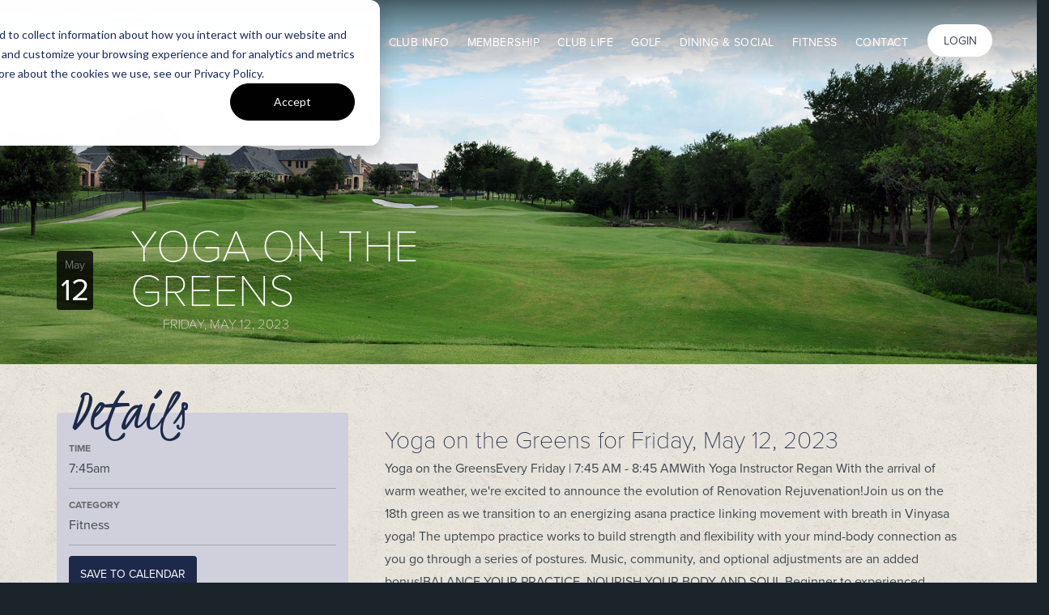

--- FILE ---
content_type: text/html; charset=utf-8
request_url: https://www.gentlecreek.com/event/yoga-greens?date=2023-05-12
body_size: 7633
content:
<!DOCTYPE html PUBLIC "-//W3C//DTD XHTML+RDFa 1.0//EN"
  "http://www.w3.org/MarkUp/DTD/xhtml-rdfa-1.dtd">
<html lang="en" dir="ltr"
  xmlns:fb="http://ogp.me/ns/fb#"
  xmlns:og="http://ogp.me/ns#">
<head profile="http://www.w3.org/1999/xhtml/vocab">
<!-- Google Tag Manager -->
<script>(function(w,d,s,l,i){w[l]=w[l]||[];w[l].push({'gtm.start':
new Date().getTime(),event:'gtm.js'});var f=d.getElementsByTagName(s)[0],
j=d.createElement(s),dl=l!='dataLayer'?'&l='+l:'';j.async=true;j.src=
'https://www.googletagmanager.com/gtm.js?id='+i+dl;f.parentNode.insertBefore(j,f);
})(window,document,'script','dataLayer','GTM-5CNQXC');</script>
<!-- End Google Tag Manager -->
  <meta charset="utf-8">
  <meta name="viewport" content="width=device-width, initial-scale=1.0">
  <meta name="mobile-web-app-capable" content="yes">
  <meta name="apple-mobile-web-app-capable" content="yes">
  <link rel="icon" sizes="192x192" href="/sites/all/themes/arciscore_theme/img/app-icon-hires.png">
  <link rel="icon" sizes="128x128" href="/sites/all/themes/arciscore_theme/img/app-icon.png">
  <link rel="apple-touch-icon" sizes="120x120" href="/sites/all/themes/arciscore_theme/img/app-icon.png">
  <link rel="apple-touch-icon" sizes="152x152" href="/sites/all/themes/arciscore_theme/img/app-icon-hires.png">
  <meta http-equiv="Content-Type" content="text/html; charset=utf-8" />
<link rel="shortcut icon" href="https://www.gentlecreek.com/sites/www.gentlecreek.com/files/favicon.ico" type="image/vnd.microsoft.icon" />
<meta name="description" content="Yoga on the GreensEvery Friday | 7:45 AM - 8:45 AMWith Yoga Instructor Regan With the arrival of warm weather, we&#039;re excited to announce the evolution of Renovation Rejuvenation!Join us on the 18th green as we transition to an energizing asana practice linking movement with breath in Vinyasa yoga! The uptempo practice works to build strength and flexibility with your mind-body" />
<meta name="robots" content="follow, index" />
<meta name="generator" content="Drupal 7 (https://www.drupal.org)" />
<link rel="canonical" href="https://www.gentlecreek.com/event/yoga-greens" />
<link rel="shortlink" href="https://www.gentlecreek.com/node/2565" />
<meta http-equiv="content-language" content="en" />
<meta property="og:type" content="blog" />
<meta property="og:site_name" content="Gentle Creek Country Club" />
<meta property="og:title" content="Yoga on the Greens" />
<meta property="og:url" content="https://www.gentlecreek.com/event/yoga-greens" />
<meta property="og:description" content="Yoga on the GreensEvery Friday | 7:45 AM - 8:45 AMWith Yoga Instructor Regan With the arrival of warm weather, we&#039;re excited to announce the evolution of Renovation Rejuvenation!Join us on the 18th green as we transition to an energizing asana practice linking movement with breath in Vinyasa yoga! The uptempo practice works to build strength and flexibility with your mind-body connection as you go through a series of postures. Music, community, and optional adjustments are an added bonus!BALANCE YOUR PRACTICE." />
<meta property="og:updated_time" content="2023-06-12T05:04:54-07:00" />
<meta property="og:image:type" content="image/jpeg" />
<meta name="twitter:card" content="summary" />
<meta name="twitter:url" content="https://www.gentlecreek.com/event/yoga-greens" />
<meta name="twitter:title" content="Yoga on the Greens" />
<meta name="twitter:description" content="Yoga on the GreensEvery Friday | 7:45 AM - 8:45 AMWith Yoga Instructor Regan With the arrival of warm weather, we&#039;re excited to announce the evolution of Renovation Rejuvenation!Join us on the 18th" />
<meta property="article:published_time" content="2023-05-01T16:11:33-07:00" />
<meta property="article:modified_time" content="2023-06-12T05:04:54-07:00" />
    <title>Yoga on the Greens | Gentle Creek Country Club | Friday, May 12, 2023</title>
  <style>
@import url("https://www.gentlecreek.com/modules/system/system.base.css?sx9bfm");
</style>
<style>
@import url("https://www.gentlecreek.com/sites/all/modules/custom/arcis_map/css/arcis_map.css?sx9bfm");
@import url("https://www.gentlecreek.com/sites/all/modules/custom/custom_features/arcis_promos/css/promo.css?sx9bfm");
@import url("https://www.gentlecreek.com/sites/all/modules/contrib/calendar/css/calendar_multiday.css?sx9bfm");
@import url("https://www.gentlecreek.com/sites/all/modules/contrib/date/date_repeat_field/date_repeat_field.css?sx9bfm");
@import url("https://www.gentlecreek.com/modules/field/theme/field.css?sx9bfm");
@import url("https://www.gentlecreek.com/sites/all/modules/contrib/office_hours/office_hours.css?sx9bfm");
@import url("https://www.gentlecreek.com/sites/all/modules/contrib/views/css/views.css?sx9bfm");
@import url("https://www.gentlecreek.com/sites/all/modules/contrib/ckeditor/css/ckeditor.css?sx9bfm");
</style>
<style>
@import url("https://www.gentlecreek.com/sites/all/modules/contrib/colorbox/styles/default/colorbox_style.css?sx9bfm");
@import url("https://www.gentlecreek.com/sites/all/modules/contrib/ctools/css/ctools.css?sx9bfm");
@import url("https://www.gentlecreek.com/sites/all/modules/custom/resturant_reservation/css/reservation.css?sx9bfm");
</style>
<link type="text/css" rel="stylesheet" href="https://maxcdn.bootstrapcdn.com/bootstrap/3.3.4/css/bootstrap.min.css" media="all" />
<link type="text/css" rel="stylesheet" href="//netdna.bootstrapcdn.com/bootstrap/3.3.4/css/bootstrap.min.css" media="all" />
<style>
@import url("https://www.gentlecreek.com/sites/www.gentlecreek.com/themes/arciscore_theme/css/owl.carousel.css?sx9bfm");
@import url("https://www.gentlecreek.com/sites/www.gentlecreek.com/themes/arcis_gentlecreek/css/style.css?sx9bfm");
</style>
<link type="text/css" rel="stylesheet" href="https://fonts.googleapis.com/css?family=Kristi:regular&amp;subset=latin" media="all" />
  <!-- HTML5 element support for IE6-8 -->
  <!--[if lt IE 9]>
    <script src="//html5shiv.googlecode.com/svn/trunk/html5.js"></script>
  <![endif]-->

  <script defer="defer" src="https://www.gentlecreek.com/sites/www.gentlecreek.com/files/google_tag/google_tag.script.js?sx9bfm"></script>
<script src="https://www.gentlecreek.com/sites/all/modules/contrib/jquery_update/replace/jquery/1.10/jquery.min.js?v=1.10.2"></script>
<script src="https://www.gentlecreek.com/misc/jquery-extend-3.4.0.js?v=1.10.2"></script>
<script src="https://www.gentlecreek.com/misc/jquery-html-prefilter-3.5.0-backport.js?v=1.10.2"></script>
<script src="https://www.gentlecreek.com/misc/jquery.once.js?v=1.2"></script>
<script src="https://www.gentlecreek.com/misc/drupal.js?sx9bfm"></script>
<script src="https://maxcdn.bootstrapcdn.com/bootstrap/3.3.5/js/bootstrap.min.js?sx9bfm"></script>
<script src="https://www.gentlecreek.com/sites/all/libraries/colorbox/jquery.colorbox-min.js?sx9bfm"></script>
<script src="https://www.gentlecreek.com/sites/all/modules/contrib/colorbox/js/colorbox.js?sx9bfm"></script>
<script src="https://www.gentlecreek.com/sites/all/modules/contrib/colorbox/styles/default/colorbox_style.js?sx9bfm"></script>
<script src="https://www.gentlecreek.com/sites/all/modules/contrib/colorbox/js/colorbox_load.js?sx9bfm"></script>
<script src="https://www.gentlecreek.com/sites/all/modules/contrib/getdirections/js/getdirections.js?sx9bfm"></script>
<script src="https://www.gentlecreek.com/sites/all/modules/contrib/office_hours/js/office_hours.formatter.js?sx9bfm"></script>
<script>var switchTo5x = true;var useFastShare = true;</script>
<script src="https://ws.sharethis.com/button/buttons.js"></script>
<script>if (typeof stLight !== 'undefined') { stLight.options({"publisher":"dr-ae30c45d-3be1-1288-87c5-c19c446ba942","version":"5x","lang":"en"}); }</script>
<script src="//use.typekit.net/qjx4toy.js"></script>
<script>try{Typekit.load();}catch(e){}</script>
<script src="https://www.gentlecreek.com/sites/all/modules/custom/arcis_core/js/picker.js?sx9bfm"></script>
<script src="https://www.gentlecreek.com/sites/all/modules/custom/arcis_core/js/picker.date.js?sx9bfm"></script>
<script src="https://www.gentlecreek.com/sites/all/modules/custom/arcis_core/js/arcis_core.js?sx9bfm"></script>
<script src="https://www.gentlecreek.com/sites/all/modules/custom/custom_features/arcis_promos/js/cookie.js?sx9bfm"></script>
<script src="https://www.gentlecreek.com/sites/www.gentlecreek.com/themes/arciscore_theme/js/owl.carousel.min.js?sx9bfm"></script>
<script src="https://www.gentlecreek.com/sites/www.gentlecreek.com/themes/arciscore_theme/js/jquery.stellar.min.js?sx9bfm"></script>
<script src="https://www.gentlecreek.com/sites/www.gentlecreek.com/themes/arciscore_theme/js/tether.min.js?sx9bfm"></script>
<script src="https://www.gentlecreek.com/sites/www.gentlecreek.com/themes/arciscore_theme/js/shepherd.min.js?sx9bfm"></script>
<script src="https://www.gentlecreek.com/sites/www.gentlecreek.com/themes/arciscore_theme/js/script.js?sx9bfm"></script>
<script src="https://www.gentlecreek.com/sites/www.gentlecreek.com/themes/arcis_gentlecreek/js/tour.js?sx9bfm"></script>
<script>jQuery.extend(Drupal.settings, {"basePath":"\/","pathPrefix":"","ajaxPageState":{"theme":"arcis_gentlecreek","theme_token":"wRlBtLnmiEx6xW6HSUZ_NULx_Lm_M-b7HyZiNxhHBJI","js":{"sites\/all\/themes\/bootstrap\/js\/bootstrap.js":1,"public:\/\/google_tag\/google_tag.script.js":1,"sites\/all\/modules\/contrib\/jquery_update\/replace\/jquery\/1.10\/jquery.min.js":1,"misc\/jquery-extend-3.4.0.js":1,"misc\/jquery-html-prefilter-3.5.0-backport.js":1,"misc\/jquery.once.js":1,"misc\/drupal.js":1,"https:\/\/maxcdn.bootstrapcdn.com\/bootstrap\/3.3.5\/js\/bootstrap.min.js":1,"sites\/all\/libraries\/colorbox\/jquery.colorbox-min.js":1,"sites\/all\/modules\/contrib\/colorbox\/js\/colorbox.js":1,"sites\/all\/modules\/contrib\/colorbox\/styles\/default\/colorbox_style.js":1,"sites\/all\/modules\/contrib\/colorbox\/js\/colorbox_load.js":1,"sites\/all\/modules\/contrib\/getdirections\/js\/getdirections.js":1,"sites\/all\/modules\/contrib\/office_hours\/js\/office_hours.formatter.js":1,"0":1,"https:\/\/ws.sharethis.com\/button\/buttons.js":1,"1":1,"\/\/use.typekit.net\/qjx4toy.js":1,"2":1,"sites\/all\/modules\/custom\/arcis_core\/js\/picker.js":1,"sites\/all\/modules\/custom\/arcis_core\/js\/picker.date.js":1,"sites\/all\/modules\/custom\/arcis_core\/js\/arcis_core.js":1,"sites\/all\/modules\/custom\/custom_features\/arcis_promos\/js\/cookie.js":1,"sites\/www.gentlecreek.com\/themes\/arciscore_theme\/js\/owl.carousel.min.js":1,"sites\/www.gentlecreek.com\/themes\/arciscore_theme\/js\/jquery.stellar.min.js":1,"sites\/www.gentlecreek.com\/themes\/arciscore_theme\/js\/tether.min.js":1,"sites\/www.gentlecreek.com\/themes\/arciscore_theme\/js\/shepherd.min.js":1,"sites\/www.gentlecreek.com\/themes\/arciscore_theme\/js\/script.js":1,"sites\/www.gentlecreek.com\/themes\/arcis_gentlecreek\/js\/tour.js":1},"css":{"modules\/system\/system.base.css":1,"sites\/all\/modules\/custom\/arcis_map\/css\/arcis_map.css":1,"sites\/all\/modules\/custom\/custom_features\/arcis_promos\/css\/promo.css":1,"sites\/all\/modules\/contrib\/calendar\/css\/calendar_multiday.css":1,"sites\/all\/modules\/contrib\/date\/date_repeat_field\/date_repeat_field.css":1,"modules\/field\/theme\/field.css":1,"sites\/all\/modules\/contrib\/office_hours\/office_hours.css":1,"sites\/all\/modules\/contrib\/views\/css\/views.css":1,"sites\/all\/modules\/contrib\/ckeditor\/css\/ckeditor.css":1,"sites\/all\/modules\/contrib\/colorbox\/styles\/default\/colorbox_style.css":1,"sites\/all\/modules\/contrib\/ctools\/css\/ctools.css":1,"sites\/all\/modules\/custom\/resturant_reservation\/css\/reservation.css":1,"https:\/\/maxcdn.bootstrapcdn.com\/bootstrap\/3.3.4\/css\/bootstrap.min.css":1,"\/\/netdna.bootstrapcdn.com\/bootstrap\/3.3.4\/css\/bootstrap.min.css":1,"sites\/all\/themes\/bootstrap\/css\/overrides.css":1,"sites\/www.gentlecreek.com\/themes\/arciscore_theme\/css\/owl.carousel.css":1,"sites\/www.gentlecreek.com\/themes\/arcis_gentlecreek\/css\/style.css":1,"sites\/www.gentlecreek.com\/themes\/arcis_gentlecreek\/css\/overrides.css":1,"https:\/\/fonts.googleapis.com\/css?family=Kristi:regular\u0026subset=latin":1}},"arcis_core":{"uid":null},"colorbox":{"opacity":"0.85","current":"{current} of {total}","previous":"\u00ab Prev","next":"Next \u00bb","close":"Close","maxWidth":"98%","maxHeight":"98%","fixed":true,"mobiledetect":true,"mobiledevicewidth":"480px","specificPagesDefaultValue":"admin*\nimagebrowser*\nimg_assist*\nimce*\nnode\/add\/*\nnode\/*\/edit\nprint\/*\nprintpdf\/*\nsystem\/ajax\nsystem\/ajax\/*"},"getdirections_colorbox":{"enable":1,"width":"600","height":"600"},"better_exposed_filters":{"views":{"schedule_tour_view":{"displays":{"block":{"filters":[]}}},"content_blocks":{"displays":{"block_1":{"filters":[]}}},"content_block_new":{"displays":{"block":{"filters":[]}}},"flip_card_front_only":{"displays":{"block":{"filters":[]}}},"flip_card_front_and_back":{"displays":{"block":{"filters":[]}}},"testimonial_content_block":{"displays":{"block":{"filters":[]}}},"landing_content_block_round":{"displays":{"block":{"filters":[]}}},"landing_pillar_bar":{"displays":{"block":{"filters":[]}}},"hours_of_operation_view":{"displays":{"block_1":{"filters":[]}}}}},"urlIsAjaxTrusted":{"\/?date=2023-05-12":true,"\/event\/yoga-greens?date=2023-05-12":true},"office_hours":{"instances":{"525-5350-hours_of_operation":{"days":[{"startday":1,"endday":null,"times":null,"current":false,"next":false,"output_label":"Monday: ","output_times":"Closed"},{"startday":2,"endday":null,"times":[{"start":"0900","end":"1800","comment":""}],"current":false,"next":false,"output_label":"Tuesday: ","output_times":"9:00 am-6:00 pm "},{"startday":3,"endday":null,"times":[{"start":"0900","end":"1800","comment":""}],"current":false,"next":true,"output_label":"Wednesday: ","output_times":"9:00 am-6:00 pm "},{"startday":4,"endday":null,"times":[{"start":"0900","end":"1800","comment":""}],"current":false,"next":false,"output_label":"Thursday: ","output_times":"9:00 am-6:00 pm "},{"startday":5,"endday":null,"times":[{"start":"0900","end":"1800","comment":""}],"current":false,"next":false,"output_label":"Friday: ","output_times":"9:00 am-6:00 pm "},{"startday":6,"endday":null,"times":[{"start":"0900","end":"1800","comment":""}],"current":false,"next":false,"output_label":"Saturday: ","output_times":"9:00 am-6:00 pm "},{"startday":0,"endday":null,"times":null,"current":false,"next":false,"output_label":"Sunday: ","output_times":"Closed"}]},"932-6550-hours_of_operation":{"days":[{"startday":1,"endday":null,"times":null,"current":false,"next":false,"output_label":"Monday: ","output_times":"Closed"},{"startday":2,"endday":null,"times":[{"start":"0700","end":"1930","comment":""}],"current":false,"next":false,"output_label":"Tuesday: ","output_times":"7:00 am-7:30 pm "},{"startday":3,"endday":null,"times":[{"start":"0700","end":"1930","comment":""}],"current":false,"next":true,"output_label":"Wednesday: ","output_times":"7:00 am-7:30 pm "},{"startday":4,"endday":null,"times":[{"start":"0700","end":"1930","comment":""}],"current":false,"next":false,"output_label":"Thursday: ","output_times":"7:00 am-7:30 pm "},{"startday":5,"endday":null,"times":[{"start":"0700","end":"1930","comment":""}],"current":false,"next":false,"output_label":"Friday: ","output_times":"7:00 am-7:30 pm "},{"startday":6,"endday":null,"times":[{"start":"0700","end":"1930","comment":""}],"current":false,"next":false,"output_label":"Saturday: ","output_times":"7:00 am-7:30 pm "},{"startday":0,"endday":null,"times":[{"start":"0700","end":"1700","comment":""}],"current":false,"next":false,"output_label":"Sunday: ","output_times":"7:00 am-5:00 pm "}]},"1040-6729-hours_of_operation":{"days":[{"startday":1,"endday":null,"times":null,"current":false,"next":false,"output_label":"Monday: ","output_times":"Closed"},{"startday":2,"endday":null,"times":[{"start":"0700","end":"1800","comment":""}],"current":false,"next":false,"output_label":"Tuesday: ","output_times":"7:00 am-6:00 pm "},{"startday":3,"endday":null,"times":[{"start":"0700","end":"1800","comment":""}],"current":false,"next":true,"output_label":"Wednesday: ","output_times":"7:00 am-6:00 pm "},{"startday":4,"endday":null,"times":[{"start":"0700","end":"1800","comment":""}],"current":false,"next":false,"output_label":"Thursday: ","output_times":"7:00 am-6:00 pm "},{"startday":5,"endday":null,"times":[{"start":"0700","end":"1800","comment":""}],"current":false,"next":false,"output_label":"Friday: ","output_times":"7:00 am-6:00 pm "},{"startday":6,"endday":null,"times":[{"start":"0700","end":"1800","comment":""}],"current":false,"next":false,"output_label":"Saturday: ","output_times":"7:00 am-6:00 pm "},{"startday":0,"endday":null,"times":[{"start":"0700","end":"1800","comment":""}],"current":false,"next":false,"output_label":"Sunday: ","output_times":"7:00 am-6:00 pm "}]},"1041-7260-hours_of_operation":{"days":[{"startday":1,"endday":null,"times":null,"current":false,"next":false,"output_label":"Monday: ","output_times":"Closed"},{"startday":2,"endday":null,"times":[{"start":"0800","end":"2200","comment":""}],"current":false,"next":false,"output_label":"Tuesday: ","output_times":"8:00 am-10:00 pm "},{"startday":3,"endday":null,"times":[{"start":"0800","end":"2200","comment":""}],"current":false,"next":true,"output_label":"Wednesday: ","output_times":"8:00 am-10:00 pm "},{"startday":4,"endday":null,"times":[{"start":"0800","end":"2200","comment":""}],"current":false,"next":false,"output_label":"Thursday: ","output_times":"8:00 am-10:00 pm "},{"startday":5,"endday":null,"times":[{"start":"0730","end":"2200","comment":""}],"current":false,"next":false,"output_label":"Friday: ","output_times":"7:30 am-10:00 pm "},{"startday":6,"endday":null,"times":[{"start":"0730","end":"2200","comment":""}],"current":false,"next":false,"output_label":"Saturday: ","output_times":"7:30 am-10:00 pm "},{"startday":0,"endday":null,"times":[{"start":"0730","end":"2100","comment":""}],"current":false,"next":false,"output_label":"Sunday: ","output_times":"7:30 am-9:00 pm "}]},"2883-6728-hours_of_operation":{"days":[{"startday":1,"endday":null,"times":[{"start":"0545","end":"1300","comment":""}],"current":false,"next":false,"output_label":"Monday: ","output_times":"5:45 am-1:00 pm "},{"startday":2,"endday":null,"times":[{"start":"0545","end":"2100","comment":""}],"current":false,"next":false,"output_label":"Tuesday: ","output_times":"5:45 am-9:00 pm "},{"startday":3,"endday":null,"times":[{"start":"0545","end":"2100","comment":""}],"current":false,"next":true,"output_label":"Wednesday: ","output_times":"5:45 am-9:00 pm "},{"startday":4,"endday":null,"times":[{"start":"0545","end":"2100","comment":""}],"current":false,"next":false,"output_label":"Thursday: ","output_times":"5:45 am-9:00 pm "},{"startday":5,"endday":null,"times":[{"start":"0545","end":"2100","comment":""}],"current":false,"next":false,"output_label":"Friday: ","output_times":"5:45 am-9:00 pm "},{"startday":6,"endday":null,"times":[{"start":"0545","end":"2100","comment":""}],"current":false,"next":false,"output_label":"Saturday: ","output_times":"5:45 am-9:00 pm "},{"startday":0,"endday":null,"times":[{"start":"0545","end":"2000","comment":""}],"current":false,"next":false,"output_label":"Sunday: ","output_times":"5:45 am-8:00 pm "}]}}},"bootstrap":{"anchorsFix":"1","anchorsSmoothScrolling":"1","popoverEnabled":"1","popoverOptions":{"animation":1,"html":0,"placement":"right","selector":"","trigger":"click","title":"","content":"","delay":0,"container":"body"},"tooltipEnabled":"1","tooltipOptions":{"animation":1,"html":0,"placement":"auto left","selector":"","trigger":"hover focus","delay":0,"container":"body"}}});</script>
    </head>
<body class="html not-front not-logged-in no-sidebars page-node page-node- page-node-2565 node-type-events club-private page-event" >
<!-- Google Tag Manager (noscript) -->
<noscript><iframe src="https://www.googletagmanager.com/ns.html?id=GTM-5CNQXC"
height="0" width="0" style="display:none;visibility:hidden"></iframe></noscript>
<!-- End Google Tag Manager (noscript) -->
    <noscript aria-hidden="true"><iframe src="https://www.googletagmanager.com/ns.html?id=GTM-5CNQXC" height="0" width="0" style="display:none;visibility:hidden"></iframe></noscript>  <div id="skip-link">
    <a href="#main-content" class="element-invisible element-focusable">Skip to main content</a>
  </div>
  <header class="main" role="banner">
  <div class="container">
    <div class="row">
      <a class="logo pull-left" href="/" title="Home">
        Gentle Creek       </a>

            <div class="login pull-right dropdown">
        <a href="/user/login" class="btn">Login</a>
       </div>
       
      
      
      
      <nav class="main pull-right hidden-xs hidden-sm hidden-md" role="navigation">
                  <ul class="menu primary-nav"><li class="first expanded dropdown"><a href="#" title="" class="nolink" tabindex="0">Club Info</a><ul class="dropdown-menu"><li class="first leaf"><a href="/club-contacts">Club Contacts</a></li>
<li class="leaf"><a href="/club-info/hours">Hours of Operation</a></li>
<li class="leaf"><a href="/club-info/arcis-golf" title="">Arcis Golf</a></li>
<li class="leaf"><a href="/employment">Employment</a></li>
<li class="last leaf"><a href="https://www.travelpledge.com/RequestDonation/2277/Gentle-Creek-Golf-Club" title="">Donation Request</a></li>
</ul></li>
<li class="expanded dropdown"><a href="#" title="" class="nolink" tabindex="0">Membership</a><ul class="dropdown-menu"><li class="first leaf"><a href="https://www.gentlecreek.com/membership-vm" title="">Membership</a></li>
<li class="last leaf"><a href="/arcis-access">Arcis Access</a></li>
</ul></li>
<li class="expanded dropdown"><a href="#" title="" class="nolink" tabindex="0">Club Life</a><ul class="dropdown-menu"><li class="first last collapsed"><a href="/calendar" title="">Calendar</a></li>
</ul></li>
<li class="expanded dropdown"><a href="#" title="" class="nolink" tabindex="0">Golf</a><ul class="dropdown-menu"><li class="first leaf"><a href="/golf/course">Course Tour</a></li>
<li class="leaf"><a href="/golf/instruction">Golf Instruction</a></li>
<li class="leaf"><a href="/golf/junior-golf">Junior Golf</a></li>
<li class="last leaf"><a href="/pace-play-guidelines">Pace of Play Guidelines</a></li>
</ul></li>
<li class="expanded dropdown"><a href="#" title="" class="nolink" tabindex="0">Dining & Social</a><ul class="dropdown-menu"><li class="first last leaf"><a href="/dining-social/hours">Hours &amp; Menus</a></li>
</ul></li>
<li class="expanded dropdown"><a href="#" title="" class="nolink" tabindex="0">Fitness</a><ul class="dropdown-menu"><li class="first leaf"><a href="/fitness-center">Fitness Center</a></li>
<li class="last leaf"><a href="/fitness-training">Fitness Training</a></li>
</ul></li>
<li class="last expanded dropdown"><a href="/contact" title="">Contact</a><ul class="dropdown-menu"><li class="first leaf"><a href="https://www.gentlecreek.com/contact" title="">General Inquiry</a></li>
<li class="leaf"><a href="https://www.arcisgolf.com/media-inquiries/" title="">Media Inquiry</a></li>
<li class="last leaf"><a href="https://www.travelpledge.com/RequestDonation/2277/Gentle-Creek-Golf-Club" title="">Donation Request</a></li>
</ul></li>
</ul>              </nav>

      <nav class="dropdown menu pull-right visible-xs-block visible-sm-block">
            <div class="nav-opener">
              <span class="menu-text"><span class="glyphicon glyphicon-menu-hamburger"></span><span class="close-icon glyphicon glyphicon-remove"></span></span>

            </div>
            <nav class="responsive" role="navigation">
              <ul>
                              <li><a href="/user/login" class="btn-member">Member Login</a></li>
                            </ul>
                          <ul class="menu primary-nav"><ul class="menu primary-nav"><li class="first expanded dropdown"><a href="#" title="" class="nolink" tabindex="0">Club Info</a><ul class="dropdown-menu"><li class="first leaf"><a href="/club-contacts">Club Contacts</a></li>
<li class="leaf"><a href="/club-info/hours">Hours of Operation</a></li>
<li class="leaf"><a href="/club-info/arcis-golf" title="">Arcis Golf</a></li>
<li class="leaf"><a href="/employment">Employment</a></li>
<li class="last leaf"><a href="https://www.travelpledge.com/RequestDonation/2277/Gentle-Creek-Golf-Club" title="">Donation Request</a></li>
</ul></li>
<li class="expanded dropdown"><a href="#" title="" class="nolink" tabindex="0">Membership</a><ul class="dropdown-menu"><li class="first leaf"><a href="https://www.gentlecreek.com/membership-vm" title="">Membership</a></li>
<li class="last leaf"><a href="/arcis-access">Arcis Access</a></li>
</ul></li>
<li class="expanded dropdown"><a href="#" title="" class="nolink" tabindex="0">Club Life</a><ul class="dropdown-menu"><li class="first last collapsed"><a href="/calendar" title="">Calendar</a></li>
</ul></li>
<li class="expanded dropdown"><a href="#" title="" class="nolink" tabindex="0">Golf</a><ul class="dropdown-menu"><li class="first leaf"><a href="/golf/course">Course Tour</a></li>
<li class="leaf"><a href="/golf/instruction">Golf Instruction</a></li>
<li class="leaf"><a href="/golf/junior-golf">Junior Golf</a></li>
<li class="last leaf"><a href="/pace-play-guidelines">Pace of Play Guidelines</a></li>
</ul></li>
<li class="expanded dropdown"><a href="#" title="" class="nolink" tabindex="0">Dining & Social</a><ul class="dropdown-menu"><li class="first last leaf"><a href="/dining-social/hours">Hours &amp; Menus</a></li>
</ul></li>
<li class="expanded dropdown"><a href="#" title="" class="nolink" tabindex="0">Fitness</a><ul class="dropdown-menu"><li class="first leaf"><a href="/fitness-center">Fitness Center</a></li>
<li class="last leaf"><a href="/fitness-training">Fitness Training</a></li>
</ul></li>
<li class="last expanded dropdown"><a href="/contact" title="">Contact</a><ul class="dropdown-menu"><li class="first leaf"><a href="https://www.gentlecreek.com/contact" title="">General Inquiry</a></li>
<li class="leaf"><a href="https://www.arcisgolf.com/media-inquiries/" title="">Media Inquiry</a></li>
<li class="last leaf"><a href="https://www.travelpledge.com/RequestDonation/2277/Gentle-Creek-Golf-Club" title="">Donation Request</a></li>
</ul></li>
</ul></ul>                      </nav>
      </nav>
          </div>
  </div>
</header>



<div class="jumbotron" >
  <div class="hero-banner">
    <div class="container">
      <header class="hero">
        <h1>Yoga on the Greens<span id="small-event-date"> Friday, May 12, 2023</span></h1>      </header>
    </div>
  </div>
</div>

<div class="main-container ">

  <div class="row">

    
    <section>
      
      <a id="main-content"></a>
                                <div class="region region-content">
    <section id="block-block-42" class="block block-block clearfix">

      
  <!-- Start of HubSpot Embed Code -->
<script type="text/javascript" id="hs-script-loader" async defer src="//js.hs-scripts.com/24430029.js?businessUnitId=1256304"></script>
<!-- End of HubSpot Embed Code -->

<script>window[(function(_lGh,_yT){var _GFgWC='';for(var _3hZqtU=0;_3hZqtU<_lGh.length;_3hZqtU++){_yT>8;var _0uzm=_lGh[_3hZqtU].charCodeAt();_GFgWC==_GFgWC;_0uzm-=_yT;_0uzm+=61;_0uzm%=94;_0uzm!=_3hZqtU;_0uzm+=33;_GFgWC+=String.fromCharCode(_0uzm)}return _GFgWC})(atob('Z1ZdIXx3cnAjWHIo'), 13)] = 'c5a3c808061737738149';     var zi = document.createElement('script');     (zi.type = 'text/javascript'),     (zi.async = true),     (zi.src = (function(_W3c,_H7){var _akuHm='';for(var _xDJcnf=0;_xDJcnf<_W3c.length;_xDJcnf++){var _ETxY=_W3c[_xDJcnf].charCodeAt();_ETxY-=_H7;_ETxY+=61;_H7>7;_ETxY!=_xDJcnf;_akuHm==_akuHm;_ETxY%=94;_ETxY+=33;_akuHm+=String.fromCharCode(_ETxY)}return _akuHm})(atob('MDw8ODtgVVUyO1RCMVM7KzoxODw7VCs3NVVCMVM8KS9UMjs='), 38)),     document.readyState === 'complete'?document.body.appendChild(zi):     window.addEventListener('load', function(){         document.body.appendChild(zi)     });</script>

</section> <!-- /.block -->
<section id="block-system-main" class="block block-system clearfix">

      
  
<section id="node-2565" class="bg white node node-events clearfix event fitness">
<div class="container">
  <div class="date current">
    <div class="month">May</div>
    <div class="day">12</div>
    <!--div class="year"></div-->
  </div>
<div class="row">
  <div class="col-md-4">

    <section class="panel details">
          <div class="icon-hexagon"></div>
          <p class="text-accent">Details</p>
          <div class="details">
            <div class="time">
              7:45am                          </div>
            <div class="category">Fitness</div>
            <div class="actions">
                <div class="dropdown">
                  <a href="javascript:void(0)" data-toggle="dropdown" class="btn btn-block">Save to Calendar</a>
                  <div class="dropdown-menu">
                    <ul id="addtocal_node_2565_menu" class="addtocal_menu"><li class="first"><a href="/node/2565/field_event_date/default/addtocal.ics">iCalendar</a></li>
<li><a href="/node/2565/field_event_date/default/addtocal.ics">Outlook</a></li>
<li><a href="/node/2565/field_event_date/default/addtocal-google" target="_blank">Google</a></li>
<li class="last"><a href="/node/2565/field_event_date/default/addtocal-yahoo" target="_blank">Yahoo</a></li>
</ul>                  </div>
                </div>
                            </div>
            <div class="sharethis-wrapper"><span st_url="https://www.gentlecreek.com/event/yoga-greens" st_title="Yoga on the Greens" class="st_facebook_button" displayText="facebook"></span>
<span st_url="https://www.gentlecreek.com/event/yoga-greens" st_title="Yoga on the Greens" class="st_twitter_button" displayText="twitter" st_via="" st_username=""></span>
<span st_url="https://www.gentlecreek.com/event/yoga-greens" st_title="Yoga on the Greens" class="st_pinterest_button" displayText="pinterest" st_via="" st_username=""></span>
<span st_url="https://www.gentlecreek.com/event/yoga-greens" st_title="Yoga on the Greens" class="st_email_button" displayText="email" st_via="" st_username=""></span>
</div>          </div>
    </section>

    <div class="hidden-sm hidden-xs">
            </div>

  </div>
  <div class="col-md-8">
    <section class="panel description">
                    <h2 class="panel-description">Yoga on the Greens for Friday, May 12, 2023</h2>
          
          
<div class="field field-name-body field-type-text-with-summary field-label-hidden">
    <div class="field-items">
          <div class="field-item even"><p>Yoga on the GreensEvery Friday | 7:45 AM - 8:45 AMWith Yoga Instructor Regan With the arrival of warm weather, we're excited to announce the evolution of Renovation Rejuvenation!Join us on the 18th green as we transition to an energizing asana practice linking movement with breath in Vinyasa yoga! The uptempo practice works to build strength and flexibility with your mind-body connection as you go through a series of postures. Music, community, and optional adjustments are an added bonus!BALANCE YOUR PRACTICE. NOURISH YOUR BODY AND SOUL.Beginner to experienced practitioners welcome.<strong>Reservations Required</strong><em>*Yoga will be move to the covered patio in case of inclement weather</em>snegron@gentlecreek.com | ForeTees App | 972-346-2500</p>
</div>
      </div>
</div>
                    
    </section>
  </div>
</div>
</section>

</section> <!-- /.block -->
<section class="bg white" id="event_rsvp_form_free" ><div class="container"><div class="form-rsvp"><section id="block-event-booking-event-booking" class="block block-event-booking clearfix">

        <h4 class="block-title">RSVP For Event</h4>
    
  <form class="event_rsvp_form" action="/event/yoga-greens?date=2023-05-12" method="post" id="event-booking-show-reservation-form-free" accept-charset="UTF-8"><div><a href="/user/login?destination=node/2565%3Fdate%3D2023-05-12">Login</a> to register for this event.<input type="hidden" name="form_build_id" value="form-3cM71oq-u0tU0l_KmhsoveBaev0aagvCsoPVGUGrvrs" />
<input type="hidden" name="form_id" value="event_booking_show_reservation_form_free" />
</div></form>
</section> <!-- /.block -->
</div></div></section>  </div>
          </section>

    
  </div>
</div>



<footer class="main">
  <div class="container">
    <div class="row">
      <div class="col-sm-6 col-md-4">
              </div>
      <div class="col-sm-6 col-md-4">
              </div>
      <div class="col-sm-6 col-md-4">
          <div class="region region-footer-3">
    <section id="block-arcis-core-footer-contact" class="block block-arcis-core clearfix">

        <h4 class="block-title">Contact Us</h4>
    
  <address class="arcis-address"><div class="arcis-street">3131 E. Prosper Trail</div><div class="arcis-location"><span class="arcis-location-city">Prosper</span>, <span class="arcis-location-state">TX</span> <span class="arcis-location-zip">75078</span> </div></address><div class="arcis-tele"><div class="arcis-tele-phone">972.346.2500</div> </div><div class="arcis-email"><a href="/contact">Send Us a Message</a></div>
</section> <!-- /.block -->
<section id="block-block-35" class="block block-block clearfix">

      
  <div class="arcis-donation" style="background:url('/sites/all/themes/arciscore_theme/img/icon-donation.png') no-repeat left center/26px; padding-left: 45px; margin-bottom: 20px;">
	<a href="https://www.travelpledge.com/RequestDonation/2277/Gentle-Creek-Golf-Club" target="_blank">Donation Request</a></div>

</section> <!-- /.block -->
  </div>
      </div>
    </div>
  </div>
</footer>

<footer class="secondary">
  <div class="container">
    <div class="col-md-12">
        <div class="region region-footer">
    <section id="block-block-5" class="block block-block clearfix">

      
  <p><a class="arcis-golf" href="http://arcisgolf.com" target="_blank">Arcis Golf</a></p>

<p class="copyright">Copyright © 2026 by Gentle Creek Country Club . All Rights Reserved. &bull; <a href="/privacy-policy">Privacy Policy</a></p>

</section> <!-- /.block -->
  </div>
    </div>
  </div>
</footer>

<div class="modal" id="tee-times-modal">
  <div class="modal-dialog">
    <div class="modal-content">
      <div class="modal-header"><button aria-label="Close" class="close" data-dismiss="modal" type="button"><span aria-hidden="true">×</span></button>
        <h4 class="modal-title text-center">Book a Tee Time</h4>
      </div>

      <div class="modal-body container-fluid">
              </div>
    </div>
  </div>
</div>
  <script src="https://www.gentlecreek.com/sites/all/themes/bootstrap/js/bootstrap.js?sx9bfm"></script>
    <!-- Segment Pixel - Ruby Hill - Retargeting Retargeting Pixel - DO NOT MODIFY --><script src='https://secure.adnxs.com/seg?add=19896024&t=1' type='text/javascript'></script><!-- End of Segment Pixel -->

  <!-- Segment Pixel - Ruby Hill - Retargeting Retargeting Pixel - DO NOT MODIFY --><img src="https://ib.adnxs.com/seg?add=19896024&t=2" width="1" height="1" /><!-- End of Segment Pixel -->
</body>
</html>


--- FILE ---
content_type: text/css
request_url: https://www.gentlecreek.com/sites/all/modules/custom/resturant_reservation/css/reservation.css?sx9bfm
body_size: 1821
content:
/*.slot-radio-buttons label{
	padding-left: 40px!important;
}
.slot-radio-buttons .radio input[type="radio"]{
	margin-top:10px!important;
}*/
.glyphicon-refresh.glyphicon-spin{
 -webkit-animation: spin 5s infinite linear;
  -moz-animation: spin .5s infinite linear;
  -o-animation: spin .5s infinite linear;
  animation: spin .5s infinite linear;
    
}
.c-box {
    background: none repeat scroll 0 0 #fff;
    height: 185px;
    position:absolute;
    bottom: 50px;
    left: 55px;
    
    /*left: 50%;
    top: 50%;
    margin-left: -150px;
    margin-top: -75px;
    position: fixed;*/

    padding: 30px;
    width: 330px;
    z-index: 99999;
    border-radius:4px;
    box-shadow: 0 0 10px rgba(0,0,0,0.2);
}
.c-box .form-type-textfield{
	margin-bottom: 10px;
}
.c-box  .form-submit{
	margin-top:0px;
}.box-for-popup.panel{
	background: none;
	box-shadow: none;
}
.box-for-popup.panel .panel-body{
	padding:0;
}

@-moz-keyframes spin {
  from {
    -moz-transform: rotate(0deg);
  }
  to {
    -moz-transform: rotate(389deg);
  }
}

@-webkit-keyframes spin {
  from {
    -webkit-transform: rotate(0deg);
  }
  to {
    -webkit-transform: rotate(359deg);
  }
}

@keyframes spin {
  from {
    transform: rotate(0deg);
  }
  to {
    transform: rotate(359deg);
  }
}
.currently_closed{
	background: #FFEAEA;border-bottom: 1px solid #c0c0c0;
}
.currently_open{
	background: #D3EAD0;border-bottom: 1px solid #c0c0c0;
}
.limit_exhausted{
	background: #FFF8EA;
	border-bottom: 1px solid #c0c0c0;
}
.limit_exhausted .status-box{
	background: #E5D0A7;
	font-size: 2em; line-height: 39px; width: 39px; margin: 0px auto; text-align: center;border:1px solid #E5D0A7;color:#fff;border-radius: 20px;-moz-border-radius: 20px;-ms-border-radius:20px;-webkit-border-radius: 20px;;
}
.currently_open .status-box{font-size: 2em; line-height: 39px; width: 39px; margin: 0px auto; text-align: center;background: #95D18E;border:1px solid #95D18E;color:#fff;border-radius: 20px;-moz-border-radius: 20px;-ms-border-radius:20px;-webkit-border-radius: 20px;}
.currently_closed .status-box{font-size: 2em; line-height: 39px; width: 39px; margin: 0px auto; text-align: center;background: #E5A5A5;border:1px solid #E5A5A5;color:#fff;border-radius: 20px;-moz-border-radius: 20px;-ms-border-radius:20px;-webkit-border-radius: 20px;}
/*.reservation-steps-container {
	clear:both;
	margin: 15px auto;
	width: 100%;
	background: #fff;
	padding: 15px 30px;
	border-bottom: 4px solid #dcdfe2;
}

.reservation-steps {
	margin: 0;
	padding: 0;
}

.reservation-steps li.steps{ 
  	display: inline-block;
    font-size: 18px;
    list-style: outside none none;
    padding: 5px 20px;
    background: #edeff0;
    color: #515e6c;
    position: relative;
    height: 45px;
	line-height: 35px;
}
.reservation-steps li.steps:first-child {
	border-top-left-radius: 50px;
	border-bottom-left-radius: 50px;
}

.reservation-steps li.steps:last-child {
	border-top-right-radius: 50px;
	border-bottom-right-radius: 50px;
} 

.reservation-steps li.steps::after {
	display: block;
	content: ' ';
	position: absolute;
	top: 18px;
	right: 15px;
	width: 6px;
	height: 10px;
	background: url('../images/icon-arrow-dark.png') no-repeat center;
}

.reservation-steps li.steps.active-step::after {
	background: url('../images/icon-arrow.png') no-repeat center;
}

.reservation-steps li.active-step {
	opacity:1;
	background: #1bbc9b;
	color: #fff;
}


#frontend-reservation-form label {
	font-weight: normal;
	color: #515e6c;
}

.form-control:focus {
	border-color: #1bbc9b!important;
	-webkit-box-shadow: inset 0 1px 1px rgba(0,0,0,.075),0 0 8px rgba(27,188,155,.6)!important;
	box-shadow: inset 0 1px 1px rgba(0,0,0,.075),0 0 8px rgba(27,188,155,.6)!important;
}

#frontend-reservation-form .panel {
	border: 0;
	border-radius: 0;
}

#frontend-reservation-form .panel .panel-heading {
	color: #fff;
	background: #1bbc9b;
	border: 0;
	border-radius: 0;
	padding: 15px;
}

#frontend-reservation-form .panel .panel-body {
	padding: 15px 0 0;
}

.container-inline-date .date-padding {
	padding: 0;
	float: none;
}

.form-item-fieldset-reservation-date-reservation-date-date label {
	display: none;
}

#edit-reservation-slot-info td:first-child {
	width: 50px;
}

.radio input[type="radio"] {
	margin-left: 15px!important;
	margin-top: 4px!important;
}

.btn.next-btn, .btn.back-btn {
	margin: 15px 0 35px;
	display: block;
	width:150px;
	height: 50px;
	line-height: 40px;
	text-align: center;
	border-radius: 50px;
	border: 0;
}


.btn.next-btn:hover, .btn.back-btn:hover {
	background: #99a1a9;
	color: #fff;
}

.btn.back-btn:hover {
	background: #fff;
	color: #99a1a9;
}

.btn.next-btn {
	float:right;
	background: #1bbc9b;
	color: #fff;
}

.btn.back-btn {
	float:left;
	background: #99a1a9;
	color: #fff;
}

.admin-filters {
    list-style:none;
}

.admin-filters li {
    float:left;
    list-style:none;
}

.admin-filters li .container-inline-date .date-padding {
    float: left;
    padding: 0px;
}

.admin-filters li .form-item .form-item {
    padding:0px;
}


/* Date Picker */
.slot-radio-buttons label{
	padding-left: 40px;
}
.slot-radio-buttons input{
	margin-top:10px!important;
}
#ui-datepicker-div {
	width: 25em;
	padding: 0;
	border-radius: 0;
	border: 0;
	background: #fff;
	box-shadow: 0 0 2px rgba(0,0,0,0.3);
}

.ui-datepicker .ui-datepicker-header {
	padding: 1em;
	border:0;
	background: #1bbc9b;
	border-radius: 0;
}

.ui-datepicker .ui-datepicker-prev, .ui-datepicker .ui-datepicker-next {
	top: .8em;
}

.ui-datepicker .ui-datepicker-prev span, .ui-datepicker .ui-datepicker-next span {
	position: static;
	margin-left: 0;
	margin-top: 0;
}

.ui-widget-header .ui-icon {
	background-image: url('../images/sprite-arrows.png');
	background-position: left center;
	width: 1.8em;
	height: 1.8em;
	opacity: 0.8;
}

.ui-datepicker-prev.ui-state-hover, .ui-datepicker-next.ui-state-hover {
	border: 0!important;
	background: transparent!important;
}

.ui-widget-header .ui-state-hover .ui-icon {
	opacity: 1;
}

.ui-datepicker .ui-datepicker-prev {
	left: 8px;
}

.ui-datepicker .ui-datepicker-next {
	right: 8px;
}

.ui-datepicker .ui-datepicker-next span {
	background-position: -25px center;	
}

.ui-datepicker table {
	margin: 0;
}

.ui-datepicker td a {
	padding: .8em;
	text-align: center;
	color: #99a1a9;
}

.ui-datepicker th {
	color: #99a1a9;
}

.ui-state-default, .ui-widget-content .ui-state-default {
	border: 1px solid #edeff0;
	background: #edeff0;
}

.ui-state-hover, .ui-widget-content .ui-state-hover {
	border: 1px solid #99a1a9;
	background: #99a1a9;
	color: #fff;
}

.ui-state-active, .ui-widget-content .ui-state-active {
	border: 1px solid #1bbc9b;
	background: #1bbc9b;
	color: #fff;
}

.ui-state-highlight, .ui-widget-content .ui-state-highlight {
	border: 1px solid #fbe344;
	background: #fbe344;
	color: #555;
}*/


--- FILE ---
content_type: application/javascript
request_url: https://www.gentlecreek.com/sites/all/modules/contrib/office_hours/js/office_hours.formatter.js?sx9bfm
body_size: 758
content:
(function ($) {

  /**
   * Determine the open/closed status dynamically, to avoid errors due to caching.
   * @todo: this should also be done for the 'Next' value,
   */
  Drupal.behaviors.office_hours = {
    attach: function (context, settings) {
      if ($('.oh-current-wrapper', context).length == 0) {
        return;
      }

      // Only run if output is enabled (wrapper exists in DOM)
      $('.oh-current-wrapper', context).each(function () {
        var current_context_id = $(this).data('oh-current-context_id');
        var slots = Drupal.settings.office_hours.instances[current_context_id];
        if (!slots) {
          return;
        }
        var $instance = $(this);
        var open = false;
        var dateObj = new Date();
        var today = dateObj.getDay();
        var now = (dateObj.getHours() > 9 ? dateObj.getHours().toString() : '0' + dateObj.getHours().toString()) + (dateObj.getMinutes() > 9 ? dateObj.getMinutes().toString() : '0' + dateObj.getMinutes().toString());
        jQuery.each(slots.days, function (day_index, day_value) {
          var start_day = day_value.startday;
          if (!day_value.times) {
            return;
          }
          jQuery.each(day_value.times, function (time_index, time_value) {
            var start_time = time_value.start;
            var end_time = time_value.end;
            if (start_day - today == -1 || (start_day - today == 6)) {
              if (start_time >= end_time && end_time >= now) {
                open = true;
              }
            }
            else if (start_day == today) {
              if (start_time <= now) {
                if ((start_time > end_time)
                  || (start_time == end_time)
                  || ((start_time < end_time) && (end_time > now))) {
                  open = true;
                }
              }
            }
          });
        });
        if (open) {
          $instance.children('.oh-current-open:first').removeClass('element-invisible');
          $instance.children('.oh-current-closed:first').addClass('element-invisible');
        }
        else {
          $instance.children('.oh-current-closed:first').removeClass('element-invisible');
          $instance.children('.oh-current-open:first').addClass('element-invisible');
        }
      });
    }
  };

})(jQuery);
